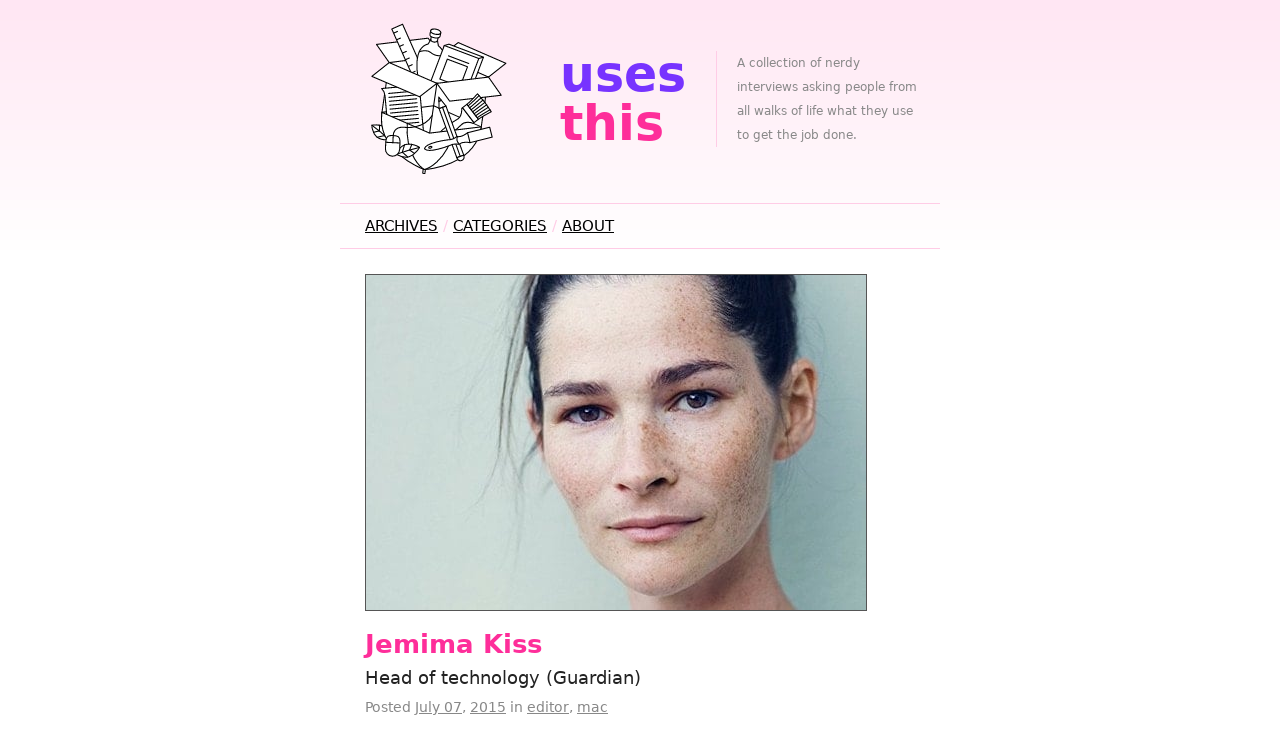

--- FILE ---
content_type: text/html
request_url: https://usesthis.theyan.gs/interviews/jemima.kiss/
body_size: 2783
content:
<!DOCTYPE html>
<html lang="en-US" xml:lang="en-US" xmlns="http://www.w3.org/1999/xhtml">
  <head>
    <title>Uses This / Jemima Kiss</title>
    <link href="/stylesheets/screen.css" media="screen" rel="stylesheet" type="text/css">
    <link href="/feed.atom" rel="alternate" title="Main Atom feed" type="application/atom+xml">
    <link href="/feed.json" rel="alternate" title="Main JSON feed" type="application/json">
    
  
    <link href="https://social.waferbaby.com/@d" rel="me">
    <meta charset="utf-8">
    <meta name="viewport" content="width=device-width, initial-scale=1.0, shrink-to-fit=no">
    <meta name="description" content="A collection of nerdy interviews asking people from all walks of life what they use to get the job done.">
    <meta name="author" content="Daniel Bogan">
    <meta name="keywords" content="interview, setup, editor, mac">
  
    <meta property="og:title" content="Uses This: Jemima Kiss">
    <meta property="og:description" content="Head of technology (Guardian)">
    <meta property="og:type" content="article">
    <meta property="article:published_time" content="2015-07-07">
  
    <meta property="article:tag" content="editor">
  
    <meta property="article:tag" content="mac">
  
    <meta property="og:image:url" content="https://usesthis.theyan.gs/images/interviews/jemima.kiss/portrait.jpg">
    <meta property="og:image:type" content="image/jpeg">
    <meta property="og:image:width" content="500">
    <meta property="og:image:height" content="335">
    <meta name="twitter:card" content="summary_large_image">
    <meta name="twitter:title" content="Uses This: Jemima Kiss">
    <meta name="twitter:description" content="Head of technology (Guardian)">
    <meta name="twitter:image" content="https://usesthis.theyan.gs/images/interviews/jemima.kiss/portrait.jpg">
    <meta name="twitter:label1" content="Published">
    <meta name="twitter:data1" content="July 7, 2015">
  
  </head>
  <body>
    <header id="masthead">
      <h1><a href="/" title="The most recent interviews.">Uses <span>This</span></a></h1>
      <p id="description">A collection of nerdy interviews asking people from all walks of life what they use to get the job done.</p>
      <nav>
        <ul>
          <li><a href="/archives/" title="All of the interviews, organised by date.">Archives</a></li>
          <li><a href="/categories/" title="All of the interview categories.">Categories</a></li>
          <li><a href="/about/" title="General site information and FAQ.">About</a></li>
        </ul>
      </nav>
    </header>
    <main>
      <article class="h-entry">
  <header>
    <figure>
    <img src="/images/interviews/jemima.kiss/portrait.jpg" width="500" height="335" class="portrait u-photo" alt="A picture of Jemima Kiss">
    
  </figure>
  <h2 class="p-name">Jemima Kiss</h2>
<p class="summary p-job-title">Head of technology (Guardian)</p>
<p class="details">
  Posted <time datetime="2015-07-07" class="dt-published"><a href="/archives/2015/07/" title="All interviews from July, 2015.">July 07</a>, <a href="/archives/2015/" title="All interviews from 2015.">2015</a></time> in 
  
    <a href="/categories/editor/" title="All the Editor interviews." class="p-category">editor</a>, 
  
    <a href="/categories/mac/" title="All the Macintosh interviews." class="p-category">mac</a>
  
</p>
  </header>
  <div class="e-content">
    <h3 id="who-are-you-and-what-do-you-do">Who are you, and what do you do?</h3>
<p>My name's <a href="http://www.jemimakiss.com/" title="Jemima&#39;s website.">Jemima Kiss</a> and <a href="https://www.theguardian.com/profile/jemimakiss" title="Jemima&#39;s Guardian profile page.">I'm</a> the head of the <a href="https://www.theguardian.com/us/technology/" title="The technology section of the Guardian.">Guardian's technology</a> editorial team. I'm based in London but live in rural Sussex, hence spending a lot of time on trains.</p>
<h3 id="what-hardware-do-you-use">What hardware do you use?</h3>
<p>I jump between devices and brands but at the moment am using an <a href="https://en.wikipedia.org/wiki/IPhone_6" title="A large smartphone.">iPhone 6 Plus</a>. It has replaced a tablet for me, especially at home on the sofa when I don't want to get a laptop out in the evenings. It took about 30 minutes to get used to the size and I can't imagine having a smaller phone again, unless it's some kind of supercool screenless voice command unit. I AM WAITING. Patiently.</p>
<p>I also use a <a href="https://www.apple.com/macbook-air/" title="A very thin laptop.">MacBook Air</a> between home and work, and use an external second screen with it at work. It's a binny old HP screen we seem to have a lot of here... and a third screen for good measure, which is one of our very creaky <a href="https://www.apple.com/imac/" title="An all-in-one computer.">iMacs</a>, though I only use that for monitoring our own site. So it looks like a three-screen set up, but actually not so impressive...</p>
<h3 id="and-what-software">And what software?</h3>
<p>I try and do as much in the cloud as possible because of the security. &lt; Joke.</p>
<p>But actually I do, because I don't want to be shafted when I eventually leave my laptop on the train, which will happen. I use <a href="https://www.google.com/intl/en/chrome/browser/" title="A WebKit-based browser, where each tab runs in its own thread.">Chrome</a> heavily, and then the usual - <a href="https://twitter.com/" title="An online micro-blogging platform.">Twitter</a> (I'm one of the rare few who prefers their own desktop client), then <a href="https://slack.com/" title="A collaboration service.">Slack</a> (we love it) and the usual <a href="https://en.wikipedia.org/wiki/Notes_(Apple)" title="A note-taking application included with Mac OS X.">Notes</a> and <a href="https://en.wikipedia.org/wiki/Calendar_(Apple)" title="The calendar software included with macOS.">iCal</a> etc. It was the world's biggest ballache syncing Google and Apple calendars and software, defeating even the kind but clueless guy at the Genius Bar, but I finally sussed it out.</p>
<h3 id="what-would-be-your-dream-setup">What would be your dream setup?</h3>
<p>5k retina. One day I can have two 5k screens, but I'd settle for two separate machines just so I could have the two screens. Dell does a 5k screen though, so that might do for the meantime..</p>
  </div>
  
</article>
    </main>
    <footer>
      <p>Unless otherwise noted, everything is available via the <a href="http://creativecommons.org/licenses/by-sa/4.0/" title="The BY-SA Creative Commons licence.">Attribution-Share Alike</a> licence.</p>
      <form id="search" method="get" action="https://duckduckgo.com/">
        <label><strong>Search:</strong>
        <input type="search" name="q" placeholder="MacBook Pro">
        </label>
        <input type="hidden" name="sites" value="usesthis.theyan.gs">
        <input type="submit" value="Go">
      </form>
      <nav>
        <ul>
          <li><a href="/feed.atom" title="The Atom feed.">Atom Feed</a></li>
          <li><a href="/feed.json" title="The JSON feed.">JSON Feed</a></li>
          <li><a href="/api/" title="The API documentation.">API</a></li>
        </ul>
      </nav>
    </footer>
  <script defer src="https://static.cloudflareinsights.com/beacon.min.js/vcd15cbe7772f49c399c6a5babf22c1241717689176015" integrity="sha512-ZpsOmlRQV6y907TI0dKBHq9Md29nnaEIPlkf84rnaERnq6zvWvPUqr2ft8M1aS28oN72PdrCzSjY4U6VaAw1EQ==" data-cf-beacon='{"version":"2024.11.0","token":"78097fb34d2c43e7b3dcc465bc3ee977","r":1,"server_timing":{"name":{"cfCacheStatus":true,"cfEdge":true,"cfExtPri":true,"cfL4":true,"cfOrigin":true,"cfSpeedBrain":true},"location_startswith":null}}' crossorigin="anonymous"></script>
</body>
</html>